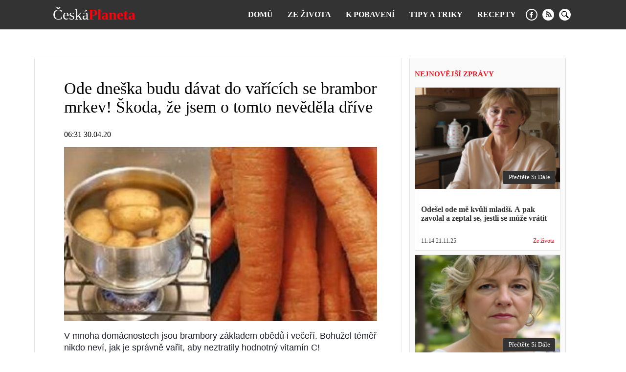

--- FILE ---
content_type: text/html; charset=UTF-8
request_url: https://ceskaplaneta.net/tipy/188-ode-dneska-budu-davat-do-varicich-se-brambor-mrkev-skoda-ze-jsem-o-tomto-nevedela-drive
body_size: 15316
content:
<!doctype html>
<html lang="cs">
    <head prefix="og: http://ogp.me/ns# fb: http://ogp.me/ns/fb# article: http://ogp.me/ns/article#">
                                    
                <script>
                    (function(w,d,s,l,i){w[l]=w[l]||[];w[l].push({'gtm.start':
                            new Date().getTime(),event:'gtm.js'});var f=d.getElementsByTagName(s)[0],
                        j=d.createElement(s),dl=l!='dataLayer'?'&l='+l:'';j.async=true;j.src=
                        'https://www.googletagmanager.com/gtm.js?id='+i+dl;f.parentNode.insertBefore(j,f);
                    })(window,document,'script','dataLayer','GTM-PLFCXGH');
                </script>
                            <meta charset="utf-8">
        <meta http-equiv="X-UA-Compatible" content="IE=edge">
        <meta name="viewport" content="width=device-width, initial-scale=1, shrink-to-fit=no">
        <title>Ode dneška budu dávat do vařících se brambor mrkev! Škoda, že jsem o tomto nevěděla dříve | Česká Planeta</title>
        <link rel="dns-prefetch" href="https://aixcdn.com">
<link rel="dns-prefetch" href="https://cdn.ampproject.org">
<link rel="dns-prefetch" href="https://adservice.google.com">
<link rel="dns-prefetch" href="https://adservice.google.com.ua">
<link rel="dns-prefetch" href="https://www.google-analytics.com">
<link rel="dns-prefetch" href="https://pagead2.googlesyndication.com">
<link rel="dns-prefetch" href="https://googleads.g.doubleclick.net">
<link rel="preload" href="https://pagead2.googlesyndication.com/pagead/js/adsbygoogle.js" as="script">        <style>body{margin:0;overflow-y:scroll}@media (min-width:768px){body{padding-top:118px}}@media (max-width:767px){body{padding-top:68px}}.container{max-width:1140px;width:100%;margin-right:auto;margin-left:auto}*,.container,:after,:before{box-sizing:border-box}a{font-weight:400}a,a:hover{text-decoration:none}.row{display:flex;flex-direction:row}@media (min-width:768px){.row .main-column{max-width:66%;margin-right:15px}}@media (min-width:768px){.row .right-column{width:320px}}.row .right-column .card-newsfeed .card{width:auto}.row .right-column .card-newsfeed .card-bold .responsive-image{padding-bottom:70%}@media (max-width:767px){.article main{max-width:100vw;overflow:hidden}}@media (min-width:768px){.responsive-image{position:relative;overflow:hidden}.responsive-image img{display:block;position:absolute;top:0;right:0;bottom:0;left:0;width:100%;height:100%}}@media (max-width:767px){.responsive-image{position:relative}.responsive-image img{display:block;position:absolute;top:0;right:0;bottom:0;left:0;width:100%;height:100%}.hidden-sm,.right-column{display:none}}@media (min-width:768px){.right-column .sticky-box{position:-webkit-sticky;position:sticky;top:120px}}.no-gutters{margin-right:0;margin-left:0}.nav{position:fixed;top:0;right:0;left:0;display:flex;flex-direction:row;align-items:center;background-color:#333;z-index:1030}@media (min-width:768px){.nav{justify-content:space-around;padding:15px 0}}@media (max-width:767px){.nav{padding:10px 16px;justify-content:space-between}}.nav-logotype{display:block;color:#fff;font-size:30px;line-height:1}.nav-logotype b{color:#ff000a}@media (min-width:768px){.nav .nav-wrapper{display:flex;align-items:center}}@media (max-width:767px){.nav .nav-wrapper{display:none}}@media (max-width:767px){.nav.open .nav-wrapper{position:fixed;top:50px;right:0;bottom:0;left:0;display:flex;flex-direction:column;padding:15px;background-color:rgba(51,51,51,.9490196078431372);z-index:10}.nav.open .nav-wrapper .nav-menu{flex-direction:column}.nav.open .nav-wrapper .nav-menu--item{padding:10px 0}.nav.open .nav-wrapper .nav-menu--item a{font-size:16px}.nav.open .nav-wrapper .nav-social-links{margin:15px 0}.nav.open .nav-wrapper .nav-search{position:relative}.nav.open .nav-wrapper .nav-search form{border-radius:0}.nav.open .nav-wrapper .nav-search .btn-search-submit{position:absolute;top:6px;right:5px;display:flex;font-size:24px;border:none;background:none}}.nav-menu{display:flex;list-style:none;padding:0;margin:0}.nav-menu--item{display:block;line-height:1;padding:0 15px}.nav-menu--item-link{color:#fff;font-weight:700;text-transform:uppercase}.nav-social-links{display:flex}.nav-social-links a{display:block;height:24px;width:24px;margin:0 5px}.nav-social-links a svg{fill:#fff}.nav-search{margin-left:20px}@media (min-width:768px){.nav-search form{display:none}}@media (min-width:768px){.nav-search .btn-search-submit{display:block;height:24px;width:24px;border:none;padding:0;background:none;outline:0}.nav-search .btn-search-submit svg{fill:#fff}}.nav .btn-search{display:block;padding:0;margin:0 5px;border:none;border-radius:100%;background-color:#fff}@media (min-width:768px){.nav .btn-search{height:24px;width:24px}.nav .btn-search svg{width:15px}}.nav .btn-search--close{position:absolute;top:10px;right:10px;height:40px;width:40px;background:none;border:none;z-index:1}.nav .btn-search--close svg{fill:#fff}@media (max-width:767px){.nav .btn-search--close{top:35%}}@media (max-width:767px){.nav .btn-search{height:50px;width:50px}.nav .btn-search svg{width:30px}}@media (min-width:768px){.nav .nav-hamburger{display:none}}@media (max-width:767px){.nav .nav-hamburger{width:50px;height:22px;position:relative;transform:rotate(0deg);transition:.5s ease-in-out;cursor:pointer}.nav .nav-hamburger span{display:block;position:absolute;height:4px;width:100%;background:#fff;border-radius:9px;opacity:1;left:0;transform:rotate(0deg);transition:.25s ease-in-out}.nav .nav-hamburger span:first-child{top:0}.nav .nav-hamburger span:nth-child(2),.nav .nav-hamburger span:nth-child(3){top:8px}.nav .nav-hamburger span:nth-child(3){transform:rotate(0)}.nav .nav-hamburger span:nth-child(4){top:16px}.nav .nav-hamburger.open span:first-child{top:8px;width:0;left:50%}.nav .nav-hamburger.open span:nth-child(2){transform:rotate(45deg)}.nav .nav-hamburger.open span:nth-child(3){transform:rotate(-45deg)}.nav .nav-hamburger.open span:nth-child(4){top:8px;width:0;left:50%}}.btn-search{display:block;padding:0;margin:0 5px;border:none;border-radius:100%;background-color:#fff}@media (min-width:768px){.btn-search{height:24px;width:24px}.btn-search svg{width:15px}}.btn-search--close{position:absolute;top:10px;right:10px;height:40px;width:40px;background:none;border:none;z-index:1}.btn-search--close svg{fill:#fff}@media (max-width:767px){.btn-search--close{top:35%}}@media (max-width:767px){.btn-search{height:50px;width:50px}.btn-search svg{width:30px}}.opened .nav-search{display:flex}.nav-search{display:none;position:fixed;top:60px;right:0;left:0;bottom:0;flex-direction:row;justify-content:center;align-items:center;margin:0;background-color:rgba(0,0,0,.5)}@media (min-width:768px){.nav-search{top:60px}}@media (max-width:767px){.nav-search{top:50px}}.nav-search:before{content:"";position:fixed;top:60px;right:0;bottom:0;left:0;height:100%;width:100%;background-color:rgba(0,0,0,.85)}@media (min-width:768px){.nav-search:before{top:60px}}@media (max-width:767px){.nav-search:before{top:50px}}.nav-search.opened{display:block}.nav-search .form-search{position:relative;display:flex;justify-content:center;align-items:center;max-width:700px;width:100%}.nav-search .form-search input{color:#fff;font-size:20px;width:700px;width:100%;height:60px;margin-right:-40px;padding:5px 20px;border:1px solid #828282;background:#000;outline:0}.nav-search .form-search input::-webkit-search-cancel-button{display:none}.nav-search .form-search .btn-search-submit{border:none;background:none;cursor:pointer}.nav-search .form-search .btn-search-submit .icon-search{color:#fff;font-size:22px;font-weight:700}.c_title{display:block;font-size:15px;line-height:15px;font-weight:700;color:#e21a22;text-transform:uppercase;text-align:left;margin:10px 0;padding-bottom:7px;border-bottom:2px solid #fbfbfb}.c_title:hover{color:#e21a22;opacity:.8}.card .card--text{color:#000}.card-sm .card--media-title{color:#333}.card-sm .card--media-title:hover{opacity:.8}@media (min-width:768px){.card-sm{border-bottom:1px solid #dfdfdf;padding:0 10px 5px;margin-bottom:5px}.card-sm .card--image{display:none}.card-sm .card--media-time{display:block;font-size:13px;color:#ed1c24;font-weight:700;margin-bottom:2px}.card-sm .card--media-title{display:block;font-size:14px;line-height:1.4;font-weight:400}}@media (max-width:767px){.card-sm{border-bottom:1px solid #dfdfdf;padding:0 10px 5px;margin-bottom:5px}.card-sm .card--image{display:none}.card-sm .card--media-time{display:block;font-size:13px;color:#ed1c24;font-weight:700;margin-bottom:2px}.card-sm .card--media-title{display:block;font-size:14px;line-height:1.4;font-weight:400}.card-sm.card-bold{position:relative;display:flex;align-items:center}.card-sm.card-bold .card--image,.card-sm.card-bold .card--image img{display:block;height:100px;width:100px}.card-sm.card-bold .card--media{margin-left:15px}.card-sm.card-bold .card--media-title{font-weight:700}.card-sm.card-bold .card--media-time{position:absolute;right:10px;bottom:0}}.card-md{display:block;border:1px solid rgba(0,0,0,.1);border-radius:5px;background-color:#fff;overflow:hidden}.card-md .responsive-image{padding-bottom:70%;overflow:hidden}.card-md .card--text{padding:12px;min-height:100px}.card-md .card--text h4{font-size:16px;font-weight:600;color:#333;margin-bottom:0;display:-webkit-box;-webkit-box-orient:vertical;text-overflow:ellipsis;overflow:hidden}@media (min-width:768px){.card-md .card--text h4{-webkit-line-clamp:3}}@media (max-width:767px){.card-md .card--text h4{-webkit-line-clamp:3}}.card-md .card--text:hover{opacity:.7}.card-md .card--caption{display:flex;justify-content:space-between;padding:0 12px 12px;font-weight:400;line-height:1.15;font-size:12px}.card-md .card--caption .card--date{color:#555}.card-md .card--caption .label{color:#ed1c24}.card-md .card--caption .label:hover{color:#ed1c24;opacity:.7}.card-lg{border:1px solid rgba(0,0,0,.1);background-color:#fff}.card-lg .responsive-image{padding-bottom:56%}.card-lg .card--text{padding:12px;min-height:63px}.card-lg .card--text h4{font-size:16px;font-weight:600;color:#333;margin-bottom:0;display:-webkit-box;-webkit-box-orient:vertical;text-overflow:ellipsis;overflow:hidden}@media (min-width:768px){.card-lg .card--text h4{-webkit-line-clamp:2}}@media (max-width:767px){.card-lg .card--text h4{-webkit-line-clamp:3}}.card-lg .card--text:hover{opacity:.7}.card-lg .card--caption{display:flex;justify-content:space-between;padding:0 12px 12px;font-weight:400;line-height:1.15;font-size:12px}.card-lg .card--caption .card--date{color:#555}.card-lg .card--caption .label{color:#c81017}.card-lg .card--caption .label:hover{color:#ed1c24;opacity:.7}@media (max-width:767px){.card--footer{display:flex;justify-content:space-between;border-top:1px solid #90949c;margin:0 10px}.card--footer-more{display:block;color:#90949c;padding:5px 0}.card--footer-share{position:relative}.card--footer-share span{display:block;color:#90949c;padding:5px 0}.card--footer-share .fixed-share-buttons{display:none}.card--footer.open .fixed-share-buttons{position:absolute;right:0;bottom:40px;display:flex;flex-direction:column;align-items:center;justify-content:center;height:135px;width:250px;padding:0 30px;border-radius:10px;border:1px solid #bcc0c8;background-color:#fafafa;transition:.2s;z-index:1000}.card--footer.open .fixed-share-buttons:before{content:"";position:absolute;right:10px;bottom:-24px;border:12px solid transparent;border-top-color:#dadada}.card--footer.open .fixed-share-buttons a{display:block;height:30px}}.card:hover img{transform:scale(1)}.card img{transform:scale(1.2);transition:all .5s ease}.card--read-more{position:absolute;right:10px;bottom:10px;color:#fff;font-size:13px;padding:5px 10px 6px 12px;margin-top:12px;border-radius:3px;text-transform:capitalize;background-color:#333}.card--read-more:hover{box-shadow:0 0 4px #2563a3;transition:all .2s ease}.card-newsfeed{border-radius:5px;padding-top:5px;background-color:#fff}.card-newsfeed .c_title{display:none}@media (min-width:768px){.card-newsfeed{display:flex;flex-direction:row;flex-wrap:wrap;padding:14px 8px}.card-newsfeed .card{width:calc(25% - 8px);margin:0 4px 8px}.card-newsfeed .card:hover{box-shadow:0 12px 26px -8px rgba(29,32,37,.5);transform:translateY(-4px);transition:all .3s ease}.card-newsfeed .card.card-bold{width:calc(50% - 8px)}.card-newsfeed .card.card-bold .responsive-image{padding-bottom:34.335%}}@media (max-width:767px){.card-newsfeed{padding:10px}.card-newsfeed .card{margin-bottom:8px}}@media (min-width:768px){.right-column{padding:15px 10px;border:1px solid rgba(0,0,0,.1);background-color:#fafafa}.right-column .card-newsfeed{padding:0;background:none}.right-column .card-newsfeed .card{margin-right:0;margin-left:0;border-radius:0}}.b__category-news{display:flex;flex-wrap:wrap;margin-top:15px}.b__category-news .card{margin-bottom:16px}.b__category-news .card-lg{width:100%}@media (max-width:767px){.b__category-news .card-lg .responsive-image{overflow:hidden}}.b__category-news .card-lg .card--text{font-size:21px;margin:0}@media (max-width:767px){.b__category-news .card-md{width:100%}}@media (min-width:768px){.b__category-news .card-md{width:calc(50% - 8px)}.b__category-news .card-md .card--text{min-height:auto}.b__category-news .card-md:nth-child(odd){margin-left:8px}.b__category-news .card-md:nth-child(2n){margin-right:8px}}.home-wrapper{display:flex;flex-wrap:wrap}.home-wrapper--left{display:flex}@media (min-width:768px){.home-wrapper--left{width:66.66%;flex-direction:row;flex-wrap:wrap;justify-content:space-between;padding-right:8px}}@media (max-width:767px){.home-wrapper--left{flex-direction:column}}@media (min-width:768px){.home-wrapper--left .card-lg{height:400px}}@media (min-width:768px){.home-wrapper--left .card-md{height:310px;width:calc(50% - 8px)}}@media (min-width:768px){.home-wrapper--right{width:33.33%;padding-left:8px}}.home-wrapper .card{margin-bottom:16px}.card-category .card{display:flex;margin-bottom:16px}.card-category .card--image{height:180px;width:225px;flex:0 0 225px}.card-category .card--image img{height:180px;width:225px;transform:scale(1)}.card-category .card--caption{display:flex;flex-direction:column;width:100%;padding:10px 15px}.card-category .card--caption .card--text{font-size:21px;padding:0;margin:0}.pagination{display:flex;justify-content:center;padding:0;list-style:none}.pagination .page-item{font-size:18px;margin:0 5px}.b__read-more{display:block;color:#000;width:200px;text-align:center;border:1px solid #c7bfbf;padding:10px;margin:16px auto}article{margin-bottom:16px;background-color:#fff;overflow-x:hidden}@media (min-width:768px){article{padding:15px 15px 15px 60px;border:1px solid rgba(0,0,0,.1)}}@media (max-width:767px){article{padding-right:10px;padding-left:10px}}article h1{font-weight:400}@media (min-width:768px){article h1{font-size:34px}}@media (max-width:767px){article h1{font-size:28px;margin-top:0}}@media (min-width:768px){article .b__share-buttons{position:-webkit-sticky;position:sticky;top:80px;display:flex;flex-direction:column;height:0;margin-left:-40px}}@media (max-width:767px){article .b__share-buttons{display:none}}@media (max-width:767px){article .article--caption{display:flex;justify-content:space-between}}@media (max-width:767px){article .article--caption .article--date{font-size:12px;color:#656565}}@media (max-width:767px){article .article--caption .b__share-buttons{display:block}}article .b__breadcrumbs{display:flex;padding:0;list-style:none}article .b__breadcrumbs li{font-size:14px;padding-right:8px}@media (min-width:768px){article .b__breadcrumbs li{white-space:nowrap}article .b__breadcrumbs li:nth-child(3){overflow:hidden;text-overflow:ellipsis}}@media (max-width:767px){article .b__breadcrumbs{font-size:12px;flex-wrap:wrap}article .b__breadcrumbs li a{color:rgba(51,51,51,.76)}article .b__breadcrumbs .active{display:-webkit-box;-webkit-line-clamp:1;-webkit-box-orient:vertical;text-overflow:ellipsis;overflow:hidden}}@media (max-width:767px){article .article-body .ai-placement{margin-right:-10px;margin-left:-10px}}article p{font-family:Helvetica,Arial,sans-serif;font-size:18px;line-height:24px;color:#1b1c2a}article figure{margin-right:0;margin-left:0}article .article-embed{margin-bottom:15px}article .article-embed.embed-instagram{margin-left:auto;margin-right:auto}@media (max-width:767px){article .article-embed.embed-instagram{max-width:360px}}@media (max-width:360px){article .article-embed.embed-instagram{max-width:340px}}@media (max-width:320px){article .article-embed.embed-instagram{max-width:300px}article .article-embed.embed-instagram iframe{min-width:100%!important}}article .article-embed.embed-instagram iframe{max-width:100%!important}@media (max-width:767px){article .article-embed.embed-instagram iframe{width:100%!important}}article .article-embed .responsive-figure,article .article-embed .responsive-figure iframe{position:absolute;top:0;right:0;bottom:0;left:0;height:100%;width:100%}article .article-embed.embed-facebook{text-align:center}@media (max-width:767px){article .article-embed.embed-facebook .fb-post span{position:relative;display:block;padding-bottom:125%;height:0!important;width:100%!important}article .article-embed.embed-facebook .fb-post iframe{position:absolute!important;left:0;right:0;bottom:0;top:0;height:100%!important;width:100%!important}}.nts-ad{display:flex;flex-direction:column;align-items:center;justify-content:center}.nts-ad-h250{min-height:250px}.nts-ad-h280{min-height:280px}.nts-ad-h600{min-height:600px;justify-content:flex-start}@media (max-width:959px){.nts-ad[data-ym-ad=CEP_SBR]{display:none}}</style>
        <link rel="apple-touch-icon" sizes="57x57" href="https://ceskaplaneta.net/icons/apple-icon-57x57.png">
<link rel="apple-touch-icon" sizes="60x60" href="https://ceskaplaneta.net/icons/apple-icon-60x60.png">
<link rel="apple-touch-icon" sizes="72x72" href="https://ceskaplaneta.net/icons/apple-icon-72x72.png">
<link rel="apple-touch-icon" sizes="76x76" href="https://ceskaplaneta.net/icons/apple-icon-76x76.png">
<link rel="apple-touch-icon" sizes="114x114" href="https://ceskaplaneta.net/icons/apple-icon-114x114.png">
<link rel="apple-touch-icon" sizes="120x120" href="https://ceskaplaneta.net/icons/apple-icon-120x120.png">
<link rel="apple-touch-icon" sizes="144x144" href="https://ceskaplaneta.net/icons/apple-icon-144x144.png">
<link rel="apple-touch-icon" sizes="152x152" href="https://ceskaplaneta.net/icons/apple-icon-152x152.png">
<link rel="apple-touch-icon" sizes="180x180" href="https://ceskaplaneta.net/icons/apple-icon-180x180.png">
<link rel="icon" type="image/png" sizes="192x192"  href="https://ceskaplaneta.net/icons/android-icon-192x192.png">
<link rel="icon" type="image/png" sizes="32x32" href="https://ceskaplaneta.net/icons/favicon-32x32.png">
<link rel="icon" type="image/png" sizes="96x96" href="https://ceskaplaneta.net/icons/favicon-96x96.png">
<link rel="icon" type="image/png" sizes="16x16" href="https://ceskaplaneta.net/icons/favicon-16x16.png">
<link rel="manifest" href="/manifest.json">
<meta name="msapplication-TileColor" content="#ffffff">
<meta name="msapplication-TileImage" content="https://ceskaplaneta.net/icons/ms-icon-144x144.png">
<meta name="theme-color" content="#000000">        <meta name="description" content="V mnoha domácnostech jsou brambory základem obědů i večeří. Bohužel téměř nikdo neví, jak je správně vařit, aby neztratily hodnotný vitamín C!Brambory jsou bohatým zdrojem">
    
    
            <link rel="canonical" href="https://ceskaplaneta.net/tipy/188-ode-dneska-budu-davat-do-varicich-se-brambor-mrkev-skoda-ze-jsem-o-tomto-nevedela-drive">
    
            <link rel="amphtml" href="https://amp.ceskaplaneta.net/tipy/188-ode-dneska-budu-davat-do-varicich-se-brambor-mrkev-skoda-ze-jsem-o-tomto-nevedela-drive">
    
    
                                <meta property="og:url" content="https://ceskaplaneta.net/tipy/188-ode-dneska-budu-davat-do-varicich-se-brambor-mrkev-skoda-ze-jsem-o-tomto-nevedela-drive">
                                        <meta property="og:site_name" content="ceskaplaneta.net">
                                        <meta property="og:type" content="article">
                                        <meta property="og:title" content="Ode dneška budu dávat do vařících se brambor mrkev! Škoda, že jsem o tomto nevěděla dříve">
                                        <meta property="og:description" content="Nejnovější zprávy - Česká Planeta">
                                        <meta property="og:image" content="https://ceskaplaneta.net/images/2020/04/30/XyVHXIa6OpOzkwU7IBHU835mIgfWPQlcgeIVSbFk.jpeg">
                                        <meta property="og:image:secure_url" content="https://ceskaplaneta.net/images/2020/04/30/XyVHXIa6OpOzkwU7IBHU835mIgfWPQlcgeIVSbFk.jpeg">
                                        <meta property="og:image:type" content="image/jpeg">
                                        <meta property="og:image:width" content="640">
                                        <meta property="og:image:height" content="356">
                                        <meta property="article:publisher" content="https://www.facebook.com/ceskaplaneta/">
                                        <meta property="article:published_time" content="2020-04-30T06:31:41+03:00">
                                        <meta property="article:section" content="Tipy a triky">
                                
                        <meta name="twitter:url" content="https://ceskaplaneta.net/tipy/188-ode-dneska-budu-davat-do-varicich-se-brambor-mrkev-skoda-ze-jsem-o-tomto-nevedela-drive">
                                <meta name="twitter:title" content="Ode dneška budu dávat do vařících se brambor mrkev! Škoda, že jsem o tomto nevěděla dříve">
                                <meta name="twitter:desctiption" content="Nejnovější zprávy - Česká Planeta">
                                <meta name="twitter:image" content="https://ceskaplaneta.net/images/2020/04/30/XyVHXIa6OpOzkwU7IBHU835mIgfWPQlcgeIVSbFk.jpeg">
                                <meta name="twitter:card" content="summary_large_image">
            
    
        <link rel="alternate" type="application/rss+xml" title="ceskaplaneta.net" href="https://ceskaplaneta.net/feed/rss2.xml">
<link rel="search" type="application/opensearchdescription+xml" title="ceskaplaneta.net" href="https://ceskaplaneta.net/opensearch.xml">                <script>
    var adsinserter = adsinserter || {};
    adsinserter.tags = ["article"];
</script>

<script data-ad-client="ca-pub-9456088057484970" async src="https://pagead2.googlesyndication.com/pagead/js/adsbygoogle.js"></script>
            </head>
    <body class="article">

                                    
                <noscript><iframe src="https://www.googletagmanager.com/ns.html?id=GTM-PLFCXGH"
                          height="0" width="0" style="display:none;visibility:hidden"></iframe></noscript>
                    
        <nav class="nav fixed-top">

    <a href="https://ceskaplaneta.net" class="nav-logotype" title="ceskaplaneta.net">
        Česká<b>Planeta</b>
    </a>

    <div class="nav-wrapper">
        <ul class="nav-menu">
            <li class="nav-menu--item">
                <a class="nav-menu--item-link active" href="https://ceskaplaneta.net">
                    Domů
                </a>
            </li>

            
                                    <li class="nav-menu--item">
                        <a class="nav-menu--item-link active" href="https://ceskaplaneta.net/category/zivot">
                            Ze života
                        </a>
                    </li>
                                    <li class="nav-menu--item">
                        <a class="nav-menu--item-link active" href="https://ceskaplaneta.net/category/pobaveni">
                            K pobavení
                        </a>
                    </li>
                                    <li class="nav-menu--item">
                        <a class="nav-menu--item-link active" href="https://ceskaplaneta.net/category/tipy">
                            Tipy a triky
                        </a>
                    </li>
                                    <li class="nav-menu--item">
                        <a class="nav-menu--item-link active" href="https://ceskaplaneta.net/category/recepty">
                            Recepty
                        </a>
                    </li>
                
                
                    
                        
                            
                        
                    
                

                    </ul>


        <div class="nav-social-links">
                            <a href="https://www.facebook.com/ceskaplaneta/" target="_blank" class="fb" rel="noopener" title="facebook">
                    <svg xmlns="http://www.w3.org/2000/svg" width="24" height="24" viewBox="0 0 24 24"><path d="M12 2c5.514 0 10 4.486 10 10s-4.486 10-10 10-10-4.486-10-10 4.486-10 10-10zm0-2c-6.627 0-12 5.373-12 12s5.373 12 12 12 12-5.373 12-12-5.373-12-12-12zm-2 10h-2v2h2v6h3v-6h1.82l.18-2h-2v-.833c0-.478.096-.667.558-.667h1.442v-2.5h-2.404c-1.798 0-2.596.792-2.596 2.308v1.692z"/></svg>
                </a>
                        <a href="https://ceskaplaneta.net/feed/rss2.xml" target="_blank" class="rss" rel="noopener" title="rss">
                <svg xmlns="http://www.w3.org/2000/svg" width="24" height="24" viewBox="0 0 24 24"><path d="M12 0c-6.627 0-12 5.373-12 12s5.373 12 12 12 12-5.373 12-12-5.373-12-12-12zm-3.374 17c-.897 0-1.626-.727-1.626-1.624s.729-1.624 1.626-1.624 1.626.727 1.626 1.624-.729 1.624-1.626 1.624zm3.885 0c-.03-3.022-2.485-5.474-5.511-5.504v-2.406c4.361.03 7.889 3.555 7.92 7.91h-2.409zm4.081 0c-.016-5.297-4.303-9.571-9.592-9.594v-2.406c6.623.023 11.985 5.384 12 12h-2.408z"/></svg>
            </a>
                                                    <button class="btn-search" aria-label="search">
                    <svg xmlns="http://www.w3.org/2000/svg" width="24" height="24" viewBox="0 0 24 24"><path d="M21.172 24l-7.387-7.387c-1.388.874-3.024 1.387-4.785 1.387-4.971 0-9-4.029-9-9s4.029-9 9-9 9 4.029 9 9c0 1.761-.514 3.398-1.387 4.785l7.387 7.387-2.828 2.828zm-12.172-8c3.859 0 7-3.14 7-7s-3.141-7-7-7-7 3.14-7 7 3.141 7 7 7z"/></svg>
                </button>
        </div>


        <div class="nav-search">

            <form class="form-search" action="https://ceskaplaneta.net/search">
                <input required name="query" class="form-control" type="search"
                       placeholder="Szukaj" aria-label="Szukaj"  autofocus="autofocus" >

                <button class="btn-search-submit" type="submit">
                    <svg xmlns="http://www.w3.org/2000/svg" width="24" height="24" viewBox="0 0 24 24"><path d="M21.172 24l-7.387-7.387c-1.388.874-3.024 1.387-4.785 1.387-4.971 0-9-4.029-9-9s4.029-9 9-9 9 4.029 9 9c0 1.761-.514 3.398-1.387 4.785l7.387 7.387-2.828 2.828zm-12.172-8c3.859 0 7-3.14 7-7s-3.141-7-7-7-7 3.14-7 7 3.141 7 7 7z"/></svg>
                </button>
            </form>




            <button class="btn-search--close">
                <svg width="24" height="24" xmlns="http://www.w3.org/2000/svg" fill-rule="evenodd" clip-rule="evenodd"><path d="M12 11.293l10.293-10.293.707.707-10.293 10.293 10.293 10.293-.707.707-10.293-10.293-10.293 10.293-.707-.707 10.293-10.293-10.293-10.293.707-.707 10.293 10.293z"/></svg>
            </button>

        </div>

    </div>


    <div class="nav-hamburger" aria-label="menu">
        <span></span>
        <span></span>
        <span></span>
        <span></span>
    </div>


</nav>



        <main>
            
    <div class="ai-placement" data-id="519"></div>

    <div class="container">

        

        <div class="row">

            <div class="main-column">

                <script type="application/ld+json">
	{"@context":"http:\/\/schema.org","@type":"NewsArticle","mainEntityOfPage":"https:\/\/ceskaplaneta.net\/tipy\/188-ode-dneska-budu-davat-do-varicich-se-brambor-mrkev-skoda-ze-jsem-o-tomto-nevedela-drive","headline":"Ode dne\u0161ka budu d\u00e1vat do va\u0159\u00edc\u00edch se brambor mrkev! \u0160koda, \u017ee jsem o tomto nev\u011bd\u011bla d\u0159\u00edve","name":"Ode dne\u0161ka budu d\u00e1vat do va\u0159\u00edc\u00edch se brambor mrkev! \u0160koda, \u017ee jsem o tomto nev\u011bd\u011bla d\u0159\u00edve","description":"","articleBody":"V mnoha dom\u00e1cnostech jsou brambory z\u00e1kladem ob\u011bd\u016f i ve\u010de\u0159\u00ed. Bohu\u017eel t\u00e9m\u011b\u0159 nikdo nev\u00ed, jak je spr\u00e1vn\u011b va\u0159it, aby neztratily hodnotn\u00fd vitam\u00edn C!\r\nBrambory jsou bohat\u00fdm zdrojem vitam\u00ednu C, vitam\u00edn\u016f A, B1, B2, B6 a tak\u00e9 drasl\u00edku, ho\u0159\u010d\u00edku a s\u00edry. B\u011bhem va\u0159en\u00ed bohu\u017eel ztrat\u00edme mnoho z t\u011bchto d\u016fle\u017eit\u00fdch slo\u017eek.\r\n\n\n        \n            \n            \n        \n\n        \n        \n            \n            \n                Obr\u00e1zek z google.com\n\n                \n            \n        \n\n    \n\r\nP\u0159esn\u011b tak, aby brambory neztratily sv\u00e9 vlastnosti, m\u011bli byste do hrnce d\u00e1t jednu mrkev. Beta-karoten z mrkve ochr\u00e1n\u00ed vitamin C!\r\n\n\n        \n            \n            \n        \n\n        \n        \n            \n            \n                Obr\u00e1zek z google.com\n\n                \n            \n        \n\n    \n\r\nNo, u\u017e v\u00edte, jak se ujistit, \u017ee j\u00edte zdrav\u00e9 brambory.\r\n\n\n        \n            \n            \n        \n\n        \n        \n            \n            \n                Obr\u00e1zek z google.com\n\n                \n            \n        \n\n    \n\r\nHlavn\u00ed obr\u00e1zek z google.com","keywords":"","datePublished":"2020-04-30T06:31:41+03:00","dateModified":"2020-04-30T06:31:41+03:00","publisher":{"@type":"Organization","name":"ceskaplaneta.net","url":"https:\/\/ceskaplaneta.net","sameAs":["https:\/\/www.facebook.com\/ceskaplaneta\/"],"logo":{"@type":"ImageObject","url":"https:\/\/ceskaplaneta.net\/icons\/logo-244x60.png","width":"244","height":"60"}},"image":{"@type":"ImageObject","url":"https:\/\/ceskaplaneta.net\/images\/2020\/04\/30\/XyVHXIa6OpOzkwU7IBHU835mIgfWPQlcgeIVSbFk.jpeg","width":640,"height":356},"author":{"@type":"Person","name":"Anna"}}
    </script>

    <article class="getstat-article">

        <div class="b__share-buttons">
    <a href="https://www.facebook.com/sharer/sharer.php?u=https%3A%2F%2Fceskaplaneta.net%2Ftipy%2F188-ode-dneska-budu-davat-do-varicich-se-brambor-mrkev-skoda-ze-jsem-o-tomto-nevedela-drive" class="facebook" target="_blank">
        <span class="icon-facebook"></span>
    </a>
    <a href="https://t.me/share/url?url=https%3A%2F%2Fceskaplaneta.net%2Ftipy%2F188-ode-dneska-budu-davat-do-varicich-se-brambor-mrkev-skoda-ze-jsem-o-tomto-nevedela-drive" class="telegram" target="_blank">
        <span class="icon-telegram"></span>
    </a>
    <a href="viber://forward?text=https%3A%2F%2Fceskaplaneta.net%2Ftipy%2F188-ode-dneska-budu-davat-do-varicich-se-brambor-mrkev-skoda-ze-jsem-o-tomto-nevedela-drive" class="viber" target="_blank">
        <span class="icon-viber"></span>
    </a>
</div>

        <header>

            <h1 data-alt="">Ode dneška budu dávat do vařících se brambor mrkev! Škoda, že jsem o tomto nevěděla dříve</h1>

            <div class="article--caption">

                <div class="article--date">06:31 30.04.20</div>

                

            </div>

            
            
        </header>

                    <figure>

        <div class="responsive-image" style="max-width: 640px">
            <div style="padding-bottom: 55.625%"></div>
            <img src="https://ceskaplaneta.net/crops/b7e2c6/620x0/1/0/2020/04/30/XyVHXIa6OpOzkwU7IBHU835mIgfWPQlcgeIVSbFk.jpeg"
                 alt="Ode dneška budu dávat do vařících se brambor mrkev! Škoda, že jsem o tomto nevěděla dříve"
                 
                 style="background-color:rgba(166,107,71,1)">
        </div>

        
        <figcaption>
            <div class="image-title"></div>
            <div class="image-description">
                

                
            </div>
        </figcaption>

    </figure>
        
        
        <div class="article-body">
            <p>V mnoha domácnostech jsou brambory základem obědů i večeří. Bohužel téměř nikdo neví, jak je správně vařit, aby neztratily hodnotný vitamín C!</p>
<p>Brambory jsou bohatým zdrojem vitamínu C, vitamínů A, B1, B2, B6 a také draslíku, hořčíku a síry. Během vaření bohužel ztratíme mnoho z těchto důležitých složek.</p><div class="ai-placement" data-id="522"></div>
<p><figure>

        <div class="responsive-image" style="max-width: 960px">
            <div style="padding-bottom: 66.5625%"></div>
            <img data-src="https://ceskaplaneta.net/crops/a850db/620x0/1/0/2020/04/30/DuyMzSkhRof4BZQpKA4UbUEx6qXygQn8rlkZSCYL.jpeg"
                 alt=""
                 class="lazy-image"
                 style="background-color:rgba(91,59,44,1)">
        </div>

        
        <figcaption>
            <div class="image-title"></div>
            <div class="image-description">
                Obrázek z google.com

                
            </div>
        </figcaption>

    </figure>
</p>
<p>Přesně tak, aby brambory neztratily své vlastnosti, měli byste do hrnce dát jednu mrkev. Beta-karoten z mrkve ochrání vitamin C!</p><div class="ai-placement" data-id="522"></div>
<p><figure>

        <div class="responsive-image" style="max-width: 270px">
            <div style="padding-bottom: 133.33333333333%"></div>
            <img data-src="https://ceskaplaneta.net/crops/01b054/620x0/1/0/2020/04/30/gkW9jeyIn50QR0zRVT5KO8d3nB3zrTua3WmDg1mP.jpeg"
                 alt=""
                 class="lazy-image"
                 style="background-color:rgba(134,95,41,1)">
        </div>

        
        <figcaption>
            <div class="image-title"></div>
            <div class="image-description">
                Obrázek z google.com

                
            </div>
        </figcaption>

    </figure>
</p>
<p>No, už víte, jak se ujistit, že jíte zdravé brambory.</p><div class="ai-placement" data-id="522"></div>
<p><figure>

        <div class="responsive-image" style="max-width: 576px">
            <div style="padding-bottom: 70.138888888889%"></div>
            <img data-src="https://ceskaplaneta.net/crops/56551b/620x0/1/0/2020/04/30/i0aOpH4ZUYnIaVbwCOM83lQCuxHZ7gbl9P3PSrqN.jpeg"
                 alt=""
                 class="lazy-image"
                 style="background-color:rgba(150,137,124,1)">
        </div>

        
        <figcaption>
            <div class="image-title"></div>
            <div class="image-description">
                Obrázek z google.com

                
            </div>
        </figcaption>

    </figure>
</p>
<p><em>Hlavní obrázek z google.com</em></p><div class="ai-placement" data-id="522"></div></p>
        </div>



        <footer>

            <ul itemscope itemtype="http://schema.org/BreadcrumbList" class="b__breadcrumbs">

    <li itemprop="itemListElement" itemscope itemtype="http://schema.org/ListItem">
        <a itemprop="item" href="https://ceskaplaneta.net">
            <span itemprop="name">Domů</span>
        </a>
        <meta itemprop="position" content="1" />
    </li>

            <li itemprop="itemListElement" itemscope itemtype="http://schema.org/ListItem">
            <a itemprop="item" href="https://ceskaplaneta.net/category/tipy">
                <span itemprop="name">Tipy a triky</span>
            </a>
            <meta itemprop="position" content="2" />
        </li>

    
    <li itemprop="itemListElement" itemscope itemtype="http://schema.org/ListItem" class="active">
        <a itemprop="item" href="https://ceskaplaneta.net/tipy/188-ode-dneska-budu-davat-do-varicich-se-brambor-mrkev-skoda-ze-jsem-o-tomto-nevedela-drive">
            <span itemprop="name">Ode dneška budu dávat do vařících se brambor mrkev! Škoda, že jsem o tomto nevěděla dříve</span>
        </a>
        <meta itemprop="position" content="3" />
    </li>

</ul>
            Přidal:
            <time datetime="Thu, 30 Apr 2020 06:31:41 +0300">
                30.04 06:31
            </time>

            
                    </footer>

    </article>

    


                

                <div class="ai-placement" data-id="524"></div>

                <div class="b__category-news">

        
            
                <div class="card card-lg">

                    <a href="https://ceskaplaneta.net/tipy/1917-z-domu-zmizeli-moli-a-zatuchly-zapach-pritel-rekl-o-prirodnim-leku-za-5-minut">

                        <div class="responsive-image">

                            
                                <img data-src="https://ceskaplaneta.net/crops/f125ef/650x390/2/0/2022/10/22/0u5vDJt7VpKWhuMIDHCKYjnOVC0mQpda66BxxTIC.png" class="lazy-image"
                                     data-srcset="https://ceskaplaneta.net/crops/977156/384x253/2/0/2022/10/22/0u5vDJt7VpKWhuMIDHCKYjnOVC0mQpda66BxxTIC.png 450w, https://ceskaplaneta.net/crops/f125ef/650x390/2/0/2022/10/22/0u5vDJt7VpKWhuMIDHCKYjnOVC0mQpda66BxxTIC.png"
                                     style="background-color:rgba(98,106,104,1)" alt="Z domu zmizeli moli a zatuchlý zápach. Přítel řekl o přírodním léku za 5 minut">

                            
                        </div>

                        <h4 class="card--text">Z domu zmizeli moli a zatuchlý zápach. Přítel řekl o přírodním léku za 5 minut</h4>
                    </a>

                    <div class="card--caption">

                        <div class="card--date">00:15 22.10.22</div>

                        <a class="label label-category label-link label-tipy" href="https://ceskaplaneta.net/category/tipy">
        Tipy a triky
    </a>

                    </div>

                    

                        

                        
                            
                            
                        

                    
                </div>

            
        
            
                <div class="card card-md">

                    <a href="https://ceskaplaneta.net/tipy/1769-kazdy-kdo-ma-doma-plastova-okna-2-veci-ktere-vam-instalateri-zapomneli-rict">

                        <div class="responsive-image">

                            <img data-src="https://ceskaplaneta.net/crops/623b07/225x180/2/0/2022/09/16/qOE8nD1QMoDYtBWckM26NKGYp7erVsRGi57gSKqe.jpeg" class="lazy-image"
                                 data-srcset="https://ceskaplaneta.net/crops/b1f040/384x253/2/0/2022/09/16/qOE8nD1QMoDYtBWckM26NKGYp7erVsRGi57gSKqe.jpeg 450w, https://ceskaplaneta.net/crops/623b07/225x180/2/0/2022/09/16/qOE8nD1QMoDYtBWckM26NKGYp7erVsRGi57gSKqe.jpeg"
                                 style="background-color:rgba(133,138,130,0.48)" alt="Každý, kdo má doma plastová okna: 2 věci, které vám instalatéři &quot;zapomněli&quot; říct">

                        </div>

                        <h4 class="card--text">Každý, kdo má doma plastová okna: 2 věci, které vám instalatéři &quot;zapomněli&quot; říct</h4>
                    </a>

                    <div class="card--caption">

                        <div class="card--date">23:44 16.09.22</div>

                        <a class="label label-category label-link label-tipy" href="https://ceskaplaneta.net/category/tipy">
        Tipy a triky
    </a>

                    </div>

                </div>


            
        
            
                <div class="card card-md">

                    <a href="https://ceskaplaneta.net/tipy/1720-moje-kuchynske-uterky-jsou-bez-vareni-a-prani-vzdy-snehove-bile">

                        <div class="responsive-image">

                            <img data-src="https://ceskaplaneta.net/crops/48c28b/225x180/2/0/2022/08/28/IM0oTgF1mwJiDL3LmLOkLYyTf2J6VnPBN6mmvhBs.jpeg" class="lazy-image"
                                 data-srcset="https://ceskaplaneta.net/crops/c42806/384x253/2/0/2022/08/28/IM0oTgF1mwJiDL3LmLOkLYyTf2J6VnPBN6mmvhBs.jpeg 450w, https://ceskaplaneta.net/crops/48c28b/225x180/2/0/2022/08/28/IM0oTgF1mwJiDL3LmLOkLYyTf2J6VnPBN6mmvhBs.jpeg"
                                 style="background-color:rgba(171,173,172,1)" alt="Moje kuchyňské utěrky jsou bez vaření a praní vždy sněhově bílé">

                        </div>

                        <h4 class="card--text">Moje kuchyňské utěrky jsou bez vaření a praní vždy sněhově bílé</h4>
                    </a>

                    <div class="card--caption">

                        <div class="card--date">00:21 28.08.22</div>

                        <a class="label label-category label-link label-tipy" href="https://ceskaplaneta.net/category/tipy">
        Tipy a triky
    </a>

                    </div>

                </div>


            
        
            
                <div class="card card-md">

                    <a href="https://ceskaplaneta.net/tipy/1716-snadny-zpusob-cisteni-koberce-stoji-par-drobnych-a-ucinek-je-znatelny">

                        <div class="responsive-image">

                            <img data-src="https://ceskaplaneta.net/crops/234f03/225x180/2/0/2022/08/26/NdmqjTPSsVhwb4HDLsP5BKGJCEroFRGsPYHnXM1q.jpeg" class="lazy-image"
                                 data-srcset="https://ceskaplaneta.net/crops/474df0/384x253/2/0/2022/08/26/NdmqjTPSsVhwb4HDLsP5BKGJCEroFRGsPYHnXM1q.jpeg 450w, https://ceskaplaneta.net/crops/234f03/225x180/2/0/2022/08/26/NdmqjTPSsVhwb4HDLsP5BKGJCEroFRGsPYHnXM1q.jpeg"
                                 style="background-color:rgba(174,162,151,1)" alt="Snadný způsob čištění koberce. Stojí pár drobných a účinek je znatelný">

                        </div>

                        <h4 class="card--text">Snadný způsob čištění koberce. Stojí pár drobných a účinek je znatelný</h4>
                    </a>

                    <div class="card--caption">

                        <div class="card--date">23:41 26.08.22</div>

                        <a class="label label-category label-link label-tipy" href="https://ceskaplaneta.net/category/tipy">
        Tipy a triky
    </a>

                    </div>

                </div>


            
        
            
                <div class="card card-md">

                    <a href="https://ceskaplaneta.net/tipy/1712-uzitecne-rady-aby-vase-sperky-zarily-jako-nove">

                        <div class="responsive-image">

                            <img data-src="https://ceskaplaneta.net/crops/db36c3/225x180/2/0/2022/08/24/qXrOgDOAonpYT9v51WU4PxQBw3Hilr1bIMGBIwOn.jpeg" class="lazy-image"
                                 data-srcset="https://ceskaplaneta.net/crops/e3cfa2/384x253/2/0/2022/08/24/qXrOgDOAonpYT9v51WU4PxQBw3Hilr1bIMGBIwOn.jpeg 450w, https://ceskaplaneta.net/crops/db36c3/225x180/2/0/2022/08/24/qXrOgDOAonpYT9v51WU4PxQBw3Hilr1bIMGBIwOn.jpeg"
                                 style="background-color:rgba(123,100,72,0.86)" alt="Užitečné rady, aby vaše šperky zářily jako nové">

                        </div>

                        <h4 class="card--text">Užitečné rady, aby vaše šperky zářily jako nové</h4>
                    </a>

                    <div class="card--caption">

                        <div class="card--date">23:46 24.08.22</div>

                        <a class="label label-category label-link label-tipy" href="https://ceskaplaneta.net/category/tipy">
        Tipy a triky
    </a>

                    </div>

                </div>


            
        
            
                <div class="card card-md">

                    <a href="https://ceskaplaneta.net/tipy/1655-neobvykle-vyuziti-vajecnych-skorapek-v-kazdodennim-zivote-4-zajimave-zpusoby">

                        <div class="responsive-image">

                            <img data-src="https://ceskaplaneta.net/crops/a662a5/225x180/2/0/2022/08/02/LXukwnonW2X5XIvXgn1AM8PR9iaYvDIIGalSWpYl.jpeg" class="lazy-image"
                                 data-srcset="https://ceskaplaneta.net/crops/d852d2/384x253/2/0/2022/08/02/LXukwnonW2X5XIvXgn1AM8PR9iaYvDIIGalSWpYl.jpeg 450w, https://ceskaplaneta.net/crops/a662a5/225x180/2/0/2022/08/02/LXukwnonW2X5XIvXgn1AM8PR9iaYvDIIGalSWpYl.jpeg"
                                 style="background-color:rgba(227,150,86,1)" alt="Neobvyklé využití vaječných skořápek v každodenním životě: 4 zajímavé způsoby">

                        </div>

                        <h4 class="card--text">Neobvyklé využití vaječných skořápek v každodenním životě: 4 zajímavé způsoby</h4>
                    </a>

                    <div class="card--caption">

                        <div class="card--date">22:37 02.08.22</div>

                        <a class="label label-category label-link label-tipy" href="https://ceskaplaneta.net/category/tipy">
        Tipy a triky
    </a>

                    </div>

                </div>


            
        
            
                <div class="card card-md">

                    <a href="https://ceskaplaneta.net/tipy/1509-jak-snadno-oloupat-rajcata-bez-varici-vody-sdilim-uzitecny-tip">

                        <div class="responsive-image">

                            <img data-src="https://ceskaplaneta.net/crops/fc0c25/225x180/2/0/2022/06/15/hv5PGjhcn9knRbKCALfcV5tnEeQAcO1RhLBUfySU.png" class="lazy-image"
                                 data-srcset="https://ceskaplaneta.net/crops/a15a33/384x253/2/0/2022/06/15/hv5PGjhcn9knRbKCALfcV5tnEeQAcO1RhLBUfySU.png 450w, https://ceskaplaneta.net/crops/fc0c25/225x180/2/0/2022/06/15/hv5PGjhcn9knRbKCALfcV5tnEeQAcO1RhLBUfySU.png"
                                 style="background-color:rgba(192,61,53,1)" alt="Jak snadno oloupat rajčata bez vařící vody. Sdílím užitečný tip">

                        </div>

                        <h4 class="card--text">Jak snadno oloupat rajčata bez vařící vody. Sdílím užitečný tip</h4>
                    </a>

                    <div class="card--caption">

                        <div class="card--date">23:53 15.06.22</div>

                        <a class="label label-category label-link label-tipy" href="https://ceskaplaneta.net/category/tipy">
        Tipy a triky
    </a>

                    </div>

                </div>


            
        
            
                <div class="card card-md">

                    <a href="https://ceskaplaneta.net/tipy/1496-cukrove-hnojivo-pro-zahony-s-okurkami-to-mi-kazdorocne-prinasi-bohatou-urodu">

                        <div class="responsive-image">

                            <img data-src="https://ceskaplaneta.net/crops/3c1f13/225x180/2/0/2022/06/11/j1sa1bPBfCwSqPLTTfxBGFJRyTRmd9JojF1lx8yJ.png" class="lazy-image"
                                 data-srcset="https://ceskaplaneta.net/crops/f4b7b0/384x253/2/0/2022/06/11/j1sa1bPBfCwSqPLTTfxBGFJRyTRmd9JojF1lx8yJ.png 450w, https://ceskaplaneta.net/crops/3c1f13/225x180/2/0/2022/06/11/j1sa1bPBfCwSqPLTTfxBGFJRyTRmd9JojF1lx8yJ.png"
                                 style="background-color:rgba(87,131,114,1)" alt="Cukrové hnojivo pro záhony s okurkami. To mi každoročně přináší bohatou úrodu">

                        </div>

                        <h4 class="card--text">Cukrové hnojivo pro záhony s okurkami. To mi každoročně přináší bohatou úrodu</h4>
                    </a>

                    <div class="card--caption">

                        <div class="card--date">23:16 11.06.22</div>

                        <a class="label label-category label-link label-tipy" href="https://ceskaplaneta.net/category/tipy">
        Tipy a triky
    </a>

                    </div>

                </div>


            
        
            
                <div class="card card-md">

                    <a href="https://ceskaplaneta.net/tipy/1492-1-lzicka-sody-dokaze-zazraky-stavnate-zelene-okurky-2-tipy-pro-zacatecniky">

                        <div class="responsive-image">

                            <img data-src="https://ceskaplaneta.net/crops/eef867/225x180/2/0/2022/06/10/d5tHg7Gb5Q08OV9qPmhOUFoANP07gebdwhEIMI4n.jpeg" class="lazy-image"
                                 data-srcset="https://ceskaplaneta.net/crops/c642ae/384x253/2/0/2022/06/10/d5tHg7Gb5Q08OV9qPmhOUFoANP07gebdwhEIMI4n.jpeg 450w, https://ceskaplaneta.net/crops/eef867/225x180/2/0/2022/06/10/d5tHg7Gb5Q08OV9qPmhOUFoANP07gebdwhEIMI4n.jpeg"
                                 style="background-color:rgba(83,123,78,1)" alt="1 lžička sody dokáže zázraky. Šťavnaté zelené okurky. 2 tipy pro začátečníky">

                        </div>

                        <h4 class="card--text">1 lžička sody dokáže zázraky. Šťavnaté zelené okurky. 2 tipy pro začátečníky</h4>
                    </a>

                    <div class="card--caption">

                        <div class="card--date">23:41 10.06.22</div>

                        <a class="label label-category label-link label-tipy" href="https://ceskaplaneta.net/category/tipy">
        Tipy a triky
    </a>

                    </div>

                </div>


            
        
            
                <div class="card card-md">

                    <a href="https://ceskaplaneta.net/tipy/1489-vyzkousel-jsem-mnoho-metod-a-nakonec-jsem-nasel-dokonaly-lek-na-msice-slimaky-a-plze">

                        <div class="responsive-image">

                            <img data-src="https://ceskaplaneta.net/crops/8775f8/225x180/2/0/2022/06/09/F3xLdgRpFb6Qz2QOQzi753fFv38Ea3oTgf1k16z1.png" class="lazy-image"
                                 data-srcset="https://ceskaplaneta.net/crops/22c6af/384x253/2/0/2022/06/09/F3xLdgRpFb6Qz2QOQzi753fFv38Ea3oTgf1k16z1.png 450w, https://ceskaplaneta.net/crops/8775f8/225x180/2/0/2022/06/09/F3xLdgRpFb6Qz2QOQzi753fFv38Ea3oTgf1k16z1.png"
                                 style="background-color:rgba(87,133,60,1)" alt="Vyzkoušel jsem mnoho metod a nakonec jsem našel dokonalý lék na mšice, slimáky a plže">

                        </div>

                        <h4 class="card--text">Vyzkoušel jsem mnoho metod a nakonec jsem našel dokonalý lék na mšice, slimáky a plže</h4>
                    </a>

                    <div class="card--caption">

                        <div class="card--date">23:50 09.06.22</div>

                        <a class="label label-category label-link label-tipy" href="https://ceskaplaneta.net/category/tipy">
        Tipy a triky
    </a>

                    </div>

                </div>


            
        
    </div>


    <a href="https://ceskaplaneta.net/category/tipy?page=2" class="b__read-more">
        Přečtěte si více
        <span class="icon-arrow_right"></span>
    </a>

    
        
        
    




            </div>

            <div class="right-column">

                <div class="ai-placement" data-id="520"></div>

                <span class="c_title">Nejnovější zprávy</span>

                <div class="card-newsfeed">

        <div class="card card-md ">

    <a href="https://ceskaplaneta.net/zivot/2331-odesel-ode-me-kvuli-mladsi-a-pak-zavolal-a-zeptal-se-jestli-se-muze-vratit">

        <div class="responsive-image">

            <img data-src="https://ceskaplaneta.net/crops/757734/225x180/2/0/2025/11/21/L1EATbL2uDQEaQgKLRd97CXUXeyIkYgvUDmjo9YB.jpeg" class="lazy-image"
                 data-srcset="https://ceskaplaneta.net/crops/b408c2/384x253/2/0/2025/11/21/L1EATbL2uDQEaQgKLRd97CXUXeyIkYgvUDmjo9YB.jpeg 450w, https://ceskaplaneta.net/crops/757734/225x180/2/0/2025/11/21/L1EATbL2uDQEaQgKLRd97CXUXeyIkYgvUDmjo9YB.jpeg"
                 style="background-color:rgba(112,92,76,1)" alt="Odešel ode mě kvůli mladší. A pak zavolal a zeptal se, jestli se může vrátit">

            <div class="card--read-more">Přečtěte si dále</div>

        </div>

        <div class="card--text">
            <h4>Odešel ode mě kvůli mladší. A pak zavolal a zeptal se, jestli se může vrátit</h4>
        </div>

    </a>

    <div class="card--caption">

        <div class="card--date">11:14 21.11.25</div>

        <a class="label label-category label-link label-zivot" href="https://ceskaplaneta.net/category/zivot">
        Ze života
    </a>

    </div>

</div><div class="card card-md ">

    <a href="https://ceskaplaneta.net/zivot/2330-muj-muz-me-podvadel-s-kolegyni-z-prace-nejhorsi-nebylo-to-ze-me-zradil-ale-ze-o-tom-vedeli-vsichni-krome-me">

        <div class="responsive-image">

            <img data-src="https://ceskaplaneta.net/crops/5c9888/225x180/2/0/2025/11/20/WOZefnsDuLvmBitcYBImEBynSon7ychAw1V3vvls.jpeg" class="lazy-image"
                 data-srcset="https://ceskaplaneta.net/crops/15569d/384x253/2/0/2025/11/20/WOZefnsDuLvmBitcYBImEBynSon7ychAw1V3vvls.jpeg 450w, https://ceskaplaneta.net/crops/5c9888/225x180/2/0/2025/11/20/WOZefnsDuLvmBitcYBImEBynSon7ychAw1V3vvls.jpeg"
                 style="background-color:rgba(130,124,93,1)" alt="Můj muž mě podváděl s kolegyní z práce. Nejhorší nebylo to, že mě zradil - ale že o tom věděli všichni kromě mě">

            <div class="card--read-more">Přečtěte si dále</div>

        </div>

        <div class="card--text">
            <h4>Můj muž mě podváděl s kolegyní z práce. Nejhorší nebylo to, že mě zradil - ale že o tom věděli všichni kromě mě</h4>
        </div>

    </a>

    <div class="card--caption">

        <div class="card--date">19:31 20.11.25</div>

        <a class="label label-category label-link label-zivot" href="https://ceskaplaneta.net/category/zivot">
        Ze života
    </a>

    </div>

</div><div class="card card-md ">

    <a href="https://ceskaplaneta.net/zivot/2329-manzel-odesel-k-mladsi-zene-nejvic-zabolelo-ze-udelal-to-prave-v-den-nasich-vyrocnich-planu">

        <div class="responsive-image">

            <img data-src="https://ceskaplaneta.net/crops/b5fa7b/225x180/2/0/2025/11/20/L8YdUu8qVvkgPhwFWqlC39PlvAk0LaSG8L8qKWAe.jpeg" class="lazy-image"
                 data-srcset="https://ceskaplaneta.net/crops/69bd12/384x253/2/0/2025/11/20/L8YdUu8qVvkgPhwFWqlC39PlvAk0LaSG8L8qKWAe.jpeg 450w, https://ceskaplaneta.net/crops/b5fa7b/225x180/2/0/2025/11/20/L8YdUu8qVvkgPhwFWqlC39PlvAk0LaSG8L8qKWAe.jpeg"
                 style="background-color:rgba(150,135,120,1)" alt="&quot;Manžel odešel k mladší ženě&quot;: Nejvíc zabolelo, že udělal to právě v den našich výročních plánů">

            <div class="card--read-more">Přečtěte si dále</div>

        </div>

        <div class="card--text">
            <h4>&quot;Manžel odešel k mladší ženě&quot;: Nejvíc zabolelo, že udělal to právě v den našich výročních plánů</h4>
        </div>

    </a>

    <div class="card--caption">

        <div class="card--date">14:04 20.11.25</div>

        <a class="label label-category label-link label-zivot" href="https://ceskaplaneta.net/category/zivot">
        Ze života
    </a>

    </div>

</div><div class="card card-md ">

    <a href="https://ceskaplaneta.net/pobaveni/2328-dozvedela-jsem-se-ze-muj-manzel-vede-dvoji-zivot-kdyz-jsem-se-rozhodla-ho-odhalit-zjistila-jsem-ze-ta-druha-zena-o-nicem-take-nevedela">

        <div class="responsive-image">

            <img data-src="https://ceskaplaneta.net/crops/f5bf01/225x180/2/0/2025/11/20/0HNZIfwzFWud7S4YlvLXJ0BZzaADBHUdTJM5YYhd.jpeg" class="lazy-image"
                 data-srcset="https://ceskaplaneta.net/crops/158fc6/384x253/2/0/2025/11/20/0HNZIfwzFWud7S4YlvLXJ0BZzaADBHUdTJM5YYhd.jpeg 450w, https://ceskaplaneta.net/crops/f5bf01/225x180/2/0/2025/11/20/0HNZIfwzFWud7S4YlvLXJ0BZzaADBHUdTJM5YYhd.jpeg"
                 style="background-color:rgba(123,111,99,1)" alt="Dozvěděla jsem se, že můj manžel vede dvojí život. Když jsem se rozhodla ho odhalit, zjistila jsem, že ta druhá žena o ničem také nevěděla">

            <div class="card--read-more">Přečtěte si dále</div>

        </div>

        <div class="card--text">
            <h4>Dozvěděla jsem se, že můj manžel vede dvojí život. Když jsem se rozhodla ho odhalit, zjistila jsem, že ta druhá žena o ničem také nevěděla</h4>
        </div>

    </a>

    <div class="card--caption">

        <div class="card--date">09:56 20.11.25</div>

        <a class="label label-category label-link label-pobaveni" href="https://ceskaplaneta.net/category/pobaveni">
        K pobavení
    </a>

    </div>

</div><div class="card card-md ">

    <a href="https://ceskaplaneta.net/zivot/2327-po-dvaceti-letech-manzelstvi-me-opustil-kvuli-mladsi-zene-nejvic-me-ale-prekvapilo-kdo-jako-prvni-prisel-aby-me-utesit">

        <div class="responsive-image">

            <img data-src="https://ceskaplaneta.net/crops/4902b7/225x180/2/0/2025/11/19/IPLrN49usW7LkVZ362h0BPw6uy9bYi6zvX4m9WWj.jpeg" class="lazy-image"
                 data-srcset="https://ceskaplaneta.net/crops/f668a0/384x253/2/0/2025/11/19/IPLrN49usW7LkVZ362h0BPw6uy9bYi6zvX4m9WWj.jpeg 450w, https://ceskaplaneta.net/crops/4902b7/225x180/2/0/2025/11/19/IPLrN49usW7LkVZ362h0BPw6uy9bYi6zvX4m9WWj.jpeg"
                 style="background-color:rgba(110,89,72,1)" alt="Po dvaceti letech manželství mě opustil kvůli mladší ženě. Nejvíc mě ale překvapilo, kdo jako první přišel, aby mě utěšit">

            <div class="card--read-more">Přečtěte si dále</div>

        </div>

        <div class="card--text">
            <h4>Po dvaceti letech manželství mě opustil kvůli mladší ženě. Nejvíc mě ale překvapilo, kdo jako první přišel, aby mě utěšit</h4>
        </div>

    </a>

    <div class="card--caption">

        <div class="card--date">14:47 19.11.25</div>

        <a class="label label-category label-link label-zivot" href="https://ceskaplaneta.net/category/zivot">
        Ze života
    </a>

    </div>

</div><div class="card card-md ">

    <a href="https://ceskaplaneta.net/zivot/2326-po-30-letech-manzelstvi-rekl-uz-te-nemiluju-celou-dobu-jsem-myslel-na-jinou-a-pak-mi-ukazal-starou-fotografii">

        <div class="responsive-image">

            <img data-src="https://ceskaplaneta.net/crops/f064da/225x180/2/0/2025/11/19/XfqkbapvpJwUgNpCPBOFbTIi2HlyHN9P8k9wjx27.jpeg" class="lazy-image"
                 data-srcset="https://ceskaplaneta.net/crops/1e4dd4/384x253/2/0/2025/11/19/XfqkbapvpJwUgNpCPBOFbTIi2HlyHN9P8k9wjx27.jpeg 450w, https://ceskaplaneta.net/crops/f064da/225x180/2/0/2025/11/19/XfqkbapvpJwUgNpCPBOFbTIi2HlyHN9P8k9wjx27.jpeg"
                 style="background-color:rgba(107,90,71,1)" alt="Po 30 letech manželství řekl: &quot;Už tě nemiluju. Celou dobu jsem myslel na jinou.&quot; A pak mi ukázal starou fotografii">

            <div class="card--read-more">Přečtěte si dále</div>

        </div>

        <div class="card--text">
            <h4>Po 30 letech manželství řekl: &quot;Už tě nemiluju. Celou dobu jsem myslel na jinou.&quot; A pak mi ukázal starou fotografii</h4>
        </div>

    </a>

    <div class="card--caption">

        <div class="card--date">09:53 19.11.25</div>

        <a class="label label-category label-link label-zivot" href="https://ceskaplaneta.net/category/zivot">
        Ze života
    </a>

    </div>

</div><div class="card card-md ">

    <a href="https://ceskaplaneta.net/zivot/2325-odesel-ode-me-kvuli-mladsi-a-pak-se-vratil-protoze-ta-nechtela-varit">

        <div class="responsive-image">

            <img data-src="https://ceskaplaneta.net/crops/2fe224/225x180/2/0/2025/11/17/Fj6TlarjH41HkKOXCxsNssmWqCGTz3VUudia4ulM.jpeg" class="lazy-image"
                 data-srcset="https://ceskaplaneta.net/crops/9a32cd/384x253/2/0/2025/11/17/Fj6TlarjH41HkKOXCxsNssmWqCGTz3VUudia4ulM.jpeg 450w, https://ceskaplaneta.net/crops/2fe224/225x180/2/0/2025/11/17/Fj6TlarjH41HkKOXCxsNssmWqCGTz3VUudia4ulM.jpeg"
                 style="background-color:rgba(139,124,112,1)" alt="Odešel ode mě kvůli mladší. A pak se vrátil. Protože „ta nechtěla vařit“">

            <div class="card--read-more">Přečtěte si dále</div>

        </div>

        <div class="card--text">
            <h4>Odešel ode mě kvůli mladší. A pak se vrátil. Protože „ta nechtěla vařit“</h4>
        </div>

    </a>

    <div class="card--caption">

        <div class="card--date">14:23 17.11.25</div>

        <a class="label label-category label-link label-zivot" href="https://ceskaplaneta.net/category/zivot">
        Ze života
    </a>

    </div>

</div><div class="card card-md ">

    <a href="https://ceskaplaneta.net/zivot/2324-opustil-me-kvuli-jine-po-dvou-letech-se-vratil-a-rekl-tamta-chtela-lasku-a-ja-chtel-klid">

        <div class="responsive-image">

            <img data-src="https://ceskaplaneta.net/crops/92f5a4/225x180/2/0/2025/11/14/DrBD7mHgAKxcrZ82UyYsUaJpSQ1cyUXr4HVL8DPv.jpeg" class="lazy-image"
                 data-srcset="https://ceskaplaneta.net/crops/6db8f5/384x253/2/0/2025/11/14/DrBD7mHgAKxcrZ82UyYsUaJpSQ1cyUXr4HVL8DPv.jpeg 450w, https://ceskaplaneta.net/crops/92f5a4/225x180/2/0/2025/11/14/DrBD7mHgAKxcrZ82UyYsUaJpSQ1cyUXr4HVL8DPv.jpeg"
                 style="background-color:rgba(146,128,111,1)" alt="Opustil mě kvůli jiné. Po dvou letech se vrátil a řekl: &quot;Tamta chtěla lásku a já chtěl klid&quot;">

            <div class="card--read-more">Přečtěte si dále</div>

        </div>

        <div class="card--text">
            <h4>Opustil mě kvůli jiné. Po dvou letech se vrátil a řekl: &quot;Tamta chtěla lásku a já chtěl klid&quot;</h4>
        </div>

    </a>

    <div class="card--caption">

        <div class="card--date">15:09 14.11.25</div>

        <a class="label label-category label-link label-zivot" href="https://ceskaplaneta.net/category/zivot">
        Ze života
    </a>

    </div>

</div><div class="card card-md ">

    <a href="https://ceskaplaneta.net/zivot/2323-zazvonil-zvonek-u-dveri-ve-dverich-stala-mlada-zena-s-ditetem-a-zeptala-se-na-meho-manzela">

        <div class="responsive-image">

            <img data-src="https://ceskaplaneta.net/crops/7ee42d/225x180/2/0/2025/11/13/r8w1wIZFoSf6csZMUtfD892dYMiO54W7ws3Ly2BS.jpeg" class="lazy-image"
                 data-srcset="https://ceskaplaneta.net/crops/a0b0c7/384x253/2/0/2025/11/13/r8w1wIZFoSf6csZMUtfD892dYMiO54W7ws3Ly2BS.jpeg 450w, https://ceskaplaneta.net/crops/7ee42d/225x180/2/0/2025/11/13/r8w1wIZFoSf6csZMUtfD892dYMiO54W7ws3Ly2BS.jpeg"
                 style="background-color:rgba(133,120,115,1)" alt="„Zazvonil zvonek u dveří“: Ve dveřích stála mladá žena s dítětem a zeptala se na mého manžela">

            <div class="card--read-more">Přečtěte si dále</div>

        </div>

        <div class="card--text">
            <h4>„Zazvonil zvonek u dveří“: Ve dveřích stála mladá žena s dítětem a zeptala se na mého manžela</h4>
        </div>

    </a>

    <div class="card--caption">

        <div class="card--date">14:01 13.11.25</div>

        <a class="label label-category label-link label-zivot" href="https://ceskaplaneta.net/category/zivot">
        Ze života
    </a>

    </div>

</div><div class="card card-md ">

    <a href="https://ceskaplaneta.net/zivot/2322-v-noci-nasi-vyroci-se-vratil-pozde-a-vonel-cizim-parfemem-jeste-ten-samy-vecer-jsem-zjistila-komu-ta-vune-patri">

        <div class="responsive-image">

            <img data-src="https://ceskaplaneta.net/crops/d44662/225x180/2/0/2025/11/09/iMd7ZmoUBjmg2FWzauoak9uJG6TgUTI170WqWaWB.jpeg" class="lazy-image"
                 data-srcset="https://ceskaplaneta.net/crops/32975a/384x253/2/0/2025/11/09/iMd7ZmoUBjmg2FWzauoak9uJG6TgUTI170WqWaWB.jpeg 450w, https://ceskaplaneta.net/crops/d44662/225x180/2/0/2025/11/09/iMd7ZmoUBjmg2FWzauoak9uJG6TgUTI170WqWaWB.jpeg"
                 style="background-color:rgba(186,162,145,1)" alt="&quot;V noci naší výročí se vrátil pozdě a voněl cizím parfémem&quot;. Ještě ten samý večer jsem zjistila, komu ta vůně patří">

            <div class="card--read-more">Přečtěte si dále</div>

        </div>

        <div class="card--text">
            <h4>&quot;V noci naší výročí se vrátil pozdě a voněl cizím parfémem&quot;. Ještě ten samý večer jsem zjistila, komu ta vůně patří</h4>
        </div>

    </a>

    <div class="card--caption">

        <div class="card--date">13:11 09.11.25</div>

        <a class="label label-category label-link label-zivot" href="https://ceskaplaneta.net/category/zivot">
        Ze života
    </a>

    </div>

</div><div class="card card-md ">

    <a href="https://ceskaplaneta.net/zivot/2321-muj-muz-prinesl-domu-zavet-sve-matky-teprve-tehdy-jsem-pochopila-ze-jsem-za-tricet-let-nikdy-nebyla-soucasti-tehle-rodiny">

        <div class="responsive-image">

            <img data-src="https://ceskaplaneta.net/crops/e51019/225x180/2/0/2025/11/08/aDfCmYd0tCisfquFw8ILmy1SB9cXfPXvQLayR8ho.jpeg" class="lazy-image"
                 data-srcset="https://ceskaplaneta.net/crops/92ef53/384x253/2/0/2025/11/08/aDfCmYd0tCisfquFw8ILmy1SB9cXfPXvQLayR8ho.jpeg 450w, https://ceskaplaneta.net/crops/e51019/225x180/2/0/2025/11/08/aDfCmYd0tCisfquFw8ILmy1SB9cXfPXvQLayR8ho.jpeg"
                 style="background-color:rgba(185,169,157,1)" alt="Můj muž přinesl domů závěť své matky. Teprve tehdy jsem pochopila, že jsem za třicet let nikdy nebyla součástí téhle rodiny">

            <div class="card--read-more">Přečtěte si dále</div>

        </div>

        <div class="card--text">
            <h4>Můj muž přinesl domů závěť své matky. Teprve tehdy jsem pochopila, že jsem za třicet let nikdy nebyla součástí téhle rodiny</h4>
        </div>

    </a>

    <div class="card--caption">

        <div class="card--date">13:10 08.11.25</div>

        <a class="label label-category label-link label-zivot" href="https://ceskaplaneta.net/category/zivot">
        Ze života
    </a>

    </div>

</div><div class="card card-md ">

    <a href="https://ceskaplaneta.net/zivot/2320-zavirala-jsem-oci-pred-jeho-neverami-cele-roky-dokud-jsem-neupadla-na-ulici-a-nevidela-kdo-je-ve-skutecnosti-po-mem-boku">

        <div class="responsive-image">

            <img data-src="https://ceskaplaneta.net/crops/933177/225x180/2/0/2025/11/08/XDoobIlysR82Zoplwxqizscwi0FGylbcVY4yoCOk.jpeg" class="lazy-image"
                 data-srcset="https://ceskaplaneta.net/crops/7b0726/384x253/2/0/2025/11/08/XDoobIlysR82Zoplwxqizscwi0FGylbcVY4yoCOk.jpeg 450w, https://ceskaplaneta.net/crops/933177/225x180/2/0/2025/11/08/XDoobIlysR82Zoplwxqizscwi0FGylbcVY4yoCOk.jpeg"
                 style="background-color:rgba(144,131,118,1)" alt="Zavírala jsem oči před jeho nevěrami celé roky. Dokud jsem neupadla na ulici a neviděla, kdo je ve skutečnosti po mém boku.">

            <div class="card--read-more">Přečtěte si dále</div>

        </div>

        <div class="card--text">
            <h4>Zavírala jsem oči před jeho nevěrami celé roky. Dokud jsem neupadla na ulici a neviděla, kdo je ve skutečnosti po mém boku.</h4>
        </div>

    </a>

    <div class="card--caption">

        <div class="card--date">12:46 08.11.25</div>

        <a class="label label-category label-link label-zivot" href="https://ceskaplaneta.net/category/zivot">
        Ze života
    </a>

    </div>

</div><div class="card card-md ">

    <a href="https://ceskaplaneta.net/zivot/2319-nejvic-nebolelo-to-s-kym-me-podvedl-ale-proc-manzel-se-po-triceti-letech-manzelstvi-priznal-k-nevere">

        <div class="responsive-image">

            <img data-src="https://ceskaplaneta.net/crops/76e6c9/225x180/2/0/2025/11/07/P7L3vhLECkpe6CNIBj2yEapRdDiM1cTpMm021wov.jpeg" class="lazy-image"
                 data-srcset="https://ceskaplaneta.net/crops/fd4992/384x253/2/0/2025/11/07/P7L3vhLECkpe6CNIBj2yEapRdDiM1cTpMm021wov.jpeg 450w, https://ceskaplaneta.net/crops/76e6c9/225x180/2/0/2025/11/07/P7L3vhLECkpe6CNIBj2yEapRdDiM1cTpMm021wov.jpeg"
                 style="background-color:rgba(103,74,50,1)" alt="Nejvíc nebolelo to, s kým mě podvedl, ale proč. Manžel se po třiceti letech manželství přiznal k nevěře">

            <div class="card--read-more">Přečtěte si dále</div>

        </div>

        <div class="card--text">
            <h4>Nejvíc nebolelo to, s kým mě podvedl, ale proč. Manžel se po třiceti letech manželství přiznal k nevěře</h4>
        </div>

    </a>

    <div class="card--caption">

        <div class="card--date">17:44 07.11.25</div>

        <a class="label label-category label-link label-zivot" href="https://ceskaplaneta.net/category/zivot">
        Ze života
    </a>

    </div>

</div><div class="card card-md ">

    <a href="https://ceskaplaneta.net/zivot/2318-manzel-nechal-v-aute-zapnutou-navigaci-posledni-cil-vedl-na-adresu-kam-jezdil-kazdy-patek">

        <div class="responsive-image">

            <img data-src="https://ceskaplaneta.net/crops/1a990e/225x180/2/0/2025/11/06/uPYEi14wWNJXzz5B3IGvzefOrMIx22vzuK2rf06B.jpeg" class="lazy-image"
                 data-srcset="https://ceskaplaneta.net/crops/13ef3f/384x253/2/0/2025/11/06/uPYEi14wWNJXzz5B3IGvzefOrMIx22vzuK2rf06B.jpeg 450w, https://ceskaplaneta.net/crops/1a990e/225x180/2/0/2025/11/06/uPYEi14wWNJXzz5B3IGvzefOrMIx22vzuK2rf06B.jpeg"
                 style="background-color:rgba(63,66,68,0.53)" alt="Manžel nechal v autě zapnutou navigaci. Poslední cíl vedl na adresu, kam jezdil každý pátek">

            <div class="card--read-more">Přečtěte si dále</div>

        </div>

        <div class="card--text">
            <h4>Manžel nechal v autě zapnutou navigaci. Poslední cíl vedl na adresu, kam jezdil každý pátek</h4>
        </div>

    </a>

    <div class="card--caption">

        <div class="card--date">11:55 06.11.25</div>

        <a class="label label-category label-link label-zivot" href="https://ceskaplaneta.net/category/zivot">
        Ze života
    </a>

    </div>

</div><div class="card card-md ">

    <a href="https://ceskaplaneta.net/zivot/2317-po-smrti-maminky-mi-sousedka-predala-jeji-denik-rikala-ze-ti-ho-mam-dat-pokud-se-sem-nekdy-vratis">

        <div class="responsive-image">

            <img data-src="https://ceskaplaneta.net/crops/ae0fcd/225x180/2/0/2025/11/05/BVjfckoJYiYWXe0ncfneHyMnWrMeP9BVvJzGEDkz.jpeg" class="lazy-image"
                 data-srcset="https://ceskaplaneta.net/crops/bbcf9c/384x253/2/0/2025/11/05/BVjfckoJYiYWXe0ncfneHyMnWrMeP9BVvJzGEDkz.jpeg 450w, https://ceskaplaneta.net/crops/ae0fcd/225x180/2/0/2025/11/05/BVjfckoJYiYWXe0ncfneHyMnWrMeP9BVvJzGEDkz.jpeg"
                 style="background-color:rgba(124,97,80,1)" alt="Po smrti maminky mi sousedka předala její deník: &quot;Říkala, že ti ho mám dát, pokud se sem někdy vrátíš.&quot;">

            <div class="card--read-more">Přečtěte si dále</div>

        </div>

        <div class="card--text">
            <h4>Po smrti maminky mi sousedka předala její deník: &quot;Říkala, že ti ho mám dát, pokud se sem někdy vrátíš.&quot;</h4>
        </div>

    </a>

    <div class="card--caption">

        <div class="card--date">10:35 05.11.25</div>

        <a class="label label-category label-link label-zivot" href="https://ceskaplaneta.net/category/zivot">
        Ze života
    </a>

    </div>

</div>
    </div>



                <div class="ai-placement sticky-box" data-id="521"></div>
                
            </div>

        </div>

    </div>
        </main>


        
        

        <div class="ai-placement" data-id="525"></div>

        <script src="/desktop/js/app.js?id=5b707a48ec4a3bbd4726" async></script>
                <!-- AdsInserter.com -->
<script>
    (function(a,i){
        var s=a.createElement('script');
        s.src=i+'?'+Math.ceil(Date.now()/10000000);
        a.getElementsByTagName('head')[0].appendChild(s);
    })(document,'https://aixcdn.com/client.js');
</script>
<!--/ AdsInserter.com -->


    
    
            <script type="text/javascript">
            new Image().src = "//counter.yadro.ru/hit?r"+
                escape(document.referrer)+((typeof(screen)=="undefined")?"":
                    ";s"+screen.width+"*"+screen.height+"*"+(screen.colorDepth?
                    screen.colorDepth:screen.pixelDepth))+";u"+escape(document.URL)+
                ";h"+escape(document.title.substring(0,150))+
                ";"+Math.random();
        </script>
    
            <script async src="https://s.getstat.net/cdn/client.js" id="getstat" data-id="27" data-domain="ceskaplaneta.net"></script>
    

                    <script src="https://cdn.getpush.net/s/a5dssgnvqkbuwxquwwf5ujpe0ku3nfdq/client.js" async></script>
        
        
    <script defer src="https://static.cloudflareinsights.com/beacon.min.js/vcd15cbe7772f49c399c6a5babf22c1241717689176015" integrity="sha512-ZpsOmlRQV6y907TI0dKBHq9Md29nnaEIPlkf84rnaERnq6zvWvPUqr2ft8M1aS28oN72PdrCzSjY4U6VaAw1EQ==" data-cf-beacon='{"version":"2024.11.0","token":"556d9a1b2ffe4508a9b29b1e88560db3","r":1,"server_timing":{"name":{"cfCacheStatus":true,"cfEdge":true,"cfExtPri":true,"cfL4":true,"cfOrigin":true,"cfSpeedBrain":true},"location_startswith":null}}' crossorigin="anonymous"></script>
</body>
</html>


--- FILE ---
content_type: text/html; charset=utf-8
request_url: https://www.google.com/recaptcha/api2/aframe
body_size: 268
content:
<!DOCTYPE HTML><html><head><meta http-equiv="content-type" content="text/html; charset=UTF-8"></head><body><script nonce="7n2XG2TdzJ-Vjv-DkIQ8sQ">/** Anti-fraud and anti-abuse applications only. See google.com/recaptcha */ try{var clients={'sodar':'https://pagead2.googlesyndication.com/pagead/sodar?'};window.addEventListener("message",function(a){try{if(a.source===window.parent){var b=JSON.parse(a.data);var c=clients[b['id']];if(c){var d=document.createElement('img');d.src=c+b['params']+'&rc='+(localStorage.getItem("rc::a")?sessionStorage.getItem("rc::b"):"");window.document.body.appendChild(d);sessionStorage.setItem("rc::e",parseInt(sessionStorage.getItem("rc::e")||0)+1);localStorage.setItem("rc::h",'1768770030976');}}}catch(b){}});window.parent.postMessage("_grecaptcha_ready", "*");}catch(b){}</script></body></html>

--- FILE ---
content_type: text/javascript; charset=UTF-8
request_url: https://aixcdn.com/p/520
body_size: -496
content:
/**/aicb.p520({"u":[]});

--- FILE ---
content_type: text/plain;charset=UTF-8
request_url: https://cdn.membrana.media/video/nts/cheh_desktop/videoSources.json
body_size: -141
content:
[{"id":794675,"src":"https://membrana-cdn.media/video/nts/custom-794675-20251208-desktop.mp4","poster":"https://membrana-cdn.media/video/nts/custom-794675-20251208-0.webp","duration":85,"type":"video/mp4","publication_date":"2025-12-08","title":"Top 5 zpráv dne"}]

--- FILE ---
content_type: application/javascript; charset=utf-8
request_url: https://fundingchoicesmessages.google.com/f/AGSKWxW7Mq91H9MOrOlKsuZfmOFWfGonEW0mNI9HdgCEJLGlsXS0mirQ1_LVpNbJ4Md1eNtKqgGdmCEE1U5Aozb8sKndL-QfVZgtHbwSYeuon-9VHoAAoLZ02gvHajwIiWMLs5z6xXUvMLMiOHrGYi1upm13UKfPRsJNLUwZybt1ngqbnz3vc4fnmoVk2eJy/_/admentorserve./vpaidadrenderer./ads/468.-news-ad-_type=adimg&
body_size: -1292
content:
window['4d93c0c5-1718-4c6e-86d0-c42f6bd4dc69'] = true;